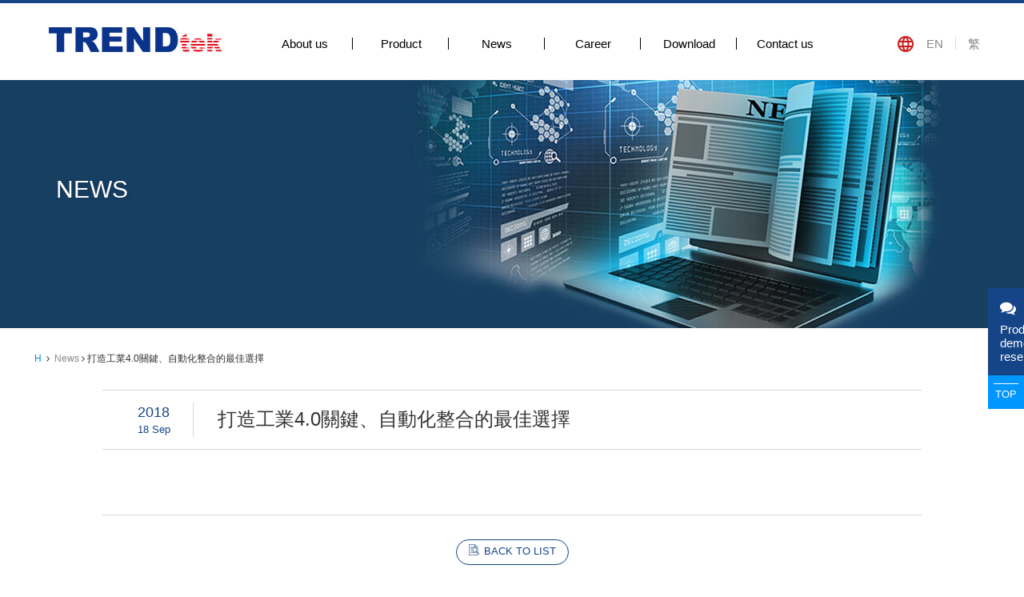

--- FILE ---
content_type: text/html; charset=utf-8
request_url: http://www.trendtek.com.tw/en/news.php?act=view&id=37
body_size: 2533
content:
<!DOCTYPE html>
<html lang="en">
<head>
<meta charset="utf-8">
<meta name="viewport" content="width=1240">
<meta name="keywords" content="">
<meta name="description" content="Trendtek System Automation Corp has been a leading solution provider in industrial automation in Taiwan area for over a decade. Focused on providing extensive automation and control system solutions ( such as HMI/SCADA、PLC) along with specialized and experienced industry automation technology in Taiwan, the Trendtek System Automation Corp collaborate closely with their customers throughout their design process and across multiple industries to create automation solutions for demanding applications with differentiated requirements.">
<title>打造工業4.0關鍵,自動化整合的最佳選擇_News | Trendtek System Automation corp.</title>
<base href="http://www.trendtek.com.tw/" data-lang="en">
<link href="favicon.ico" rel="icon">
<link href="favicon.ico" rel="shortcut icon">
<link href="apple-touch-icon.png" rel="apple-touch-icon">
<link href="themes/en/assets/css/bootstrap.min.css?t=1482891245" rel="stylesheet">
<link href="themes/en/assets/css/font-awesome.min.css?t=1482891245" rel="stylesheet">
<link href="themes/en/assets/css/animate.min.css?t=1482891245" rel="stylesheet">
<link href="themes/en/assets/css/layout.min.css?t=1482891245" rel="stylesheet">
<link href="themes/en/assets/css/custom.min.css?t=1610103673" rel="stylesheet">
<!--[if lt IE 9]>
<script src="themes/en/assets/js/plugins/html5shiv-3.7.2.min.js?t=1482891262"></script>
<script src="themes/en/assets/js/plugins/respond-1.4.2.min.js?t=1482891263"></script>
<![endif]-->
</head>
<body>
<div class="container-fluid"> <header class="header"><div class="all-width"><div class="logo"> <a href="./en" title="Trendtek System Automation Corp"><img src="themes/en/assets/images/logo_blue.jpg" alt=""><img src="themes/en/assets/images/logo_red.jpg" alt=""></a><h1>Trendtek System Automation Corp</h1></div><div class="menu"> <nav><ul class="main-nav"><li><a href="en/about_intro.php" title="About us">About us</a><div class="nav-2nd"> <a href="en/about_intro.php" title="Brief">Brief</a> <a href="en/about_service.php" title="Service">Service</a> <a href="en/about_promise.php" title="Commitment">Commitment</a></div></li><li><a href="en/product.php" title="Product">Product</a><div class="nav-2nd"> <a href="en/product.php?act=list&amp;cid=1" title="Proficy HMI/SCADA">Proficy HMI/SCADA</a> <a href="en/product.php?act=list&amp;cid=2" title="Plant SCADA Software">Plant SCADA Software</a> <a href="en/product.php?act=list&amp;cid=19" title="Plant SCADA Hardware">Plant SCADA Hardware</a> <a href="en/product.php?act=list&amp;cid=20" title="工業自動化防火牆">工業自動化防火牆</a> <a href="en/product.php?act=list&amp;cid=21" title="案例分享">案例分享</a> <a href="en/product.php?act=list&amp;cid=22" title="產品應用">產品應用</a></div></li><li><a href="en/news.php" title="News">News</a></li><li><a href="en/career.php" title="Career">Career</a></li><li><a href="en/download.php" title="Download">Download</a></li><li><a href="en/contact.php" title="Contact us">Contact us</a></li></ul> </nav><div class="lang"><a href="./en" title="English">EN</a><a href="./zh-tw" title="繁體中文">繁</a></div></div></div> </header><div class="news"><div class="page-banner"><div class="all-width"><h2>News</h2></div></div><div class="all-width"><div class="bread-crumb"><ul><li><a href="./" title="Home">H</a></li><li><i class="fa fa-angle-right" aria-hidden="true"></i></li><li><a href="en/news.php" title="News">News</a></li><i class="fa fa-angle-right" aria-hidden="true"></i><li >打造工業4.0關鍵、自動化整合的最佳選擇</li></ul></div><div class="news-detail"><div class="news-title clearfix"><div class="date"> <p class="year">2018</p> <p class="day">18 Sep</p></div><div class="title"><h3>打造工業4.0關鍵、自動化整合的最佳選擇</h3></div></div><div class="edit"> <img alt="" src="http://mail.trendtek.com.tw/data/editor/images/%E7%BE%A4%E6%B3%B0%E7%A7%91%E6%8A%80%E6%9E%B6%E6%96%B0%E6%A7%8B%E5%9C%96_20180918.jpg" style="height:1965px; width:1389px" /></div><div class="back"><a href="/news.php">BACK TO LIST</a></div></div></div></div> <footer class="footer"><div class="all-width"> <p>Copyright &copy; 2016 by Trendtek System Automation corp. All rights reserved <span class="link"><a href="en/contact.php" title="Contact us">Contact us</a> ｜ <a href="en/sitemap.php" title="Site Map">Site Map</a></span> <span class="grent"><a href="http://www.grnet.com.tw/" target="_blank" title="GRNET">Design By GRNET</a></span></p></div> </footer><div class="side"><div class="book"> <a href="en/contact.php" title="Product demo reservation"> <i class="fa fa-comments" aria-hidden="true"></i><div class="rotate">Product demo reservation</div> </a></div> <a href="" title="TOP" class="go-top">TOP</a></div></div>
<!--[if lt IE 9]>
<script src="themes/en/assets/js/plugins/jQuery/jquery-1.11.2.min.js?t=1482891266"></script>
<![endif]-->
<!--[if gte IE 9]><!-->
<script src="themes/en/assets/js/plugins/jQuery/jquery-2.1.3.min.js?t=1482891265"></script>
<!--<![endif]-->
<script src="themes/en/assets/js/plugins/jQuery/jquery.mobile-1.4.5.custom.min.js?t=1482891266"></script>
<script src="themes/en/assets/js/plugins/Bootstrap/bootstrap-3.3.2.min.js?t=1482891264"></script>
<script src="themes/en/assets/js/common.min.js?t=1482891252"></script>
<script src="themes/en/assets/js/plugins/jQuery/jquery.smoothscroll-1.2.1.min.js?t=1482891266"></script>
<script>
eval(function(p,a,c,k,e,d){e=function(c){return c};if(!''.replace(/^/,String)){while(c--){d[c]=k[c]||c}k=[function(e){return d[e]}];e=function(){return'\\w+'};c=1};while(c--){if(k[c]){p=p.replace(new RegExp('\\b'+e(c)+'\\b','g'),k[c])}}return p}('$(0).1(2(3){});',4,4,'document|ready|function|e'.split('|'),0,{}))
</script>
<script>
eval(function(p,a,c,k,e,d){e=function(c){return(c<a?'':e(parseInt(c/a)))+((c=c%a)>35?String.fromCharCode(c+29):c.toString(36))};if(!''.replace(/^/,String)){while(c--){d[e(c)]=k[c]||e(c)}k=[function(e){return d[e]}];e=function(){return'\\w+'};c=1};while(c--){if(k[c]){p=p.replace(new RegExp('\\b'+e(c)+'\\b','g'),k[c])}}return p}('(4(i,s,o,g,r,a,m){i[\'d\']=r;i[r]=i[r]||4(){(i[r].q=i[r].q||[]).c(e)},i[r].l=1*f b();a=s.j(o),m=s.5(o)[0];a.6=1;a.7=g;m.8.k(a,m)})(h,n,\'A\',\'B://C.x-3.p/3.t\',\'2\');2(\'u\',\'v-w-1\',\'y\');2(\'z\',\'9\');',39,39,'||ga|analytics|function|getElementsByTagName|async|src|parentNode|pageview||Date|push|GoogleAnalyticsObject|arguments|new||window||createElement|insertBefore|||document||com||||js|create|UA|89372493|google|auto|send|script|https|www'.split('|'),0,{}))
</script>
</body>
</html>

--- FILE ---
content_type: text/plain
request_url: https://www.google-analytics.com/j/collect?v=1&_v=j102&a=1092782770&t=pageview&_s=1&dl=http%3A%2F%2Fwww.trendtek.com.tw%2Fen%2Fnews.php%3Fact%3Dview%26id%3D37&ul=en-us%40posix&dt=%E6%89%93%E9%80%A0%E5%B7%A5%E6%A5%AD4.0%E9%97%9C%E9%8D%B5%2C%E8%87%AA%E5%8B%95%E5%8C%96%E6%95%B4%E5%90%88%E7%9A%84%E6%9C%80%E4%BD%B3%E9%81%B8%E6%93%87_News%20%7C%20Trendtek%20System%20Automation%20corp.&sr=1280x720&vp=1280x720&_u=IEBAAEABAAAAACAAI~&jid=188208533&gjid=1863657033&cid=336446059.1769650069&tid=UA-89372493-1&_gid=201329596.1769650069&_r=1&_slc=1&z=655445609
body_size: -450
content:
2,cG-6H4MRDE5GW